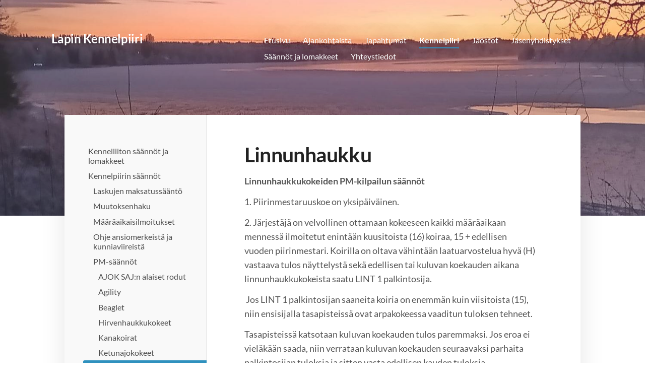

--- FILE ---
content_type: text/html; charset=utf-8
request_url: https://www.lapinkennelpiiri.fi/yhdistys/saannot/pm-saannot/linnunhaukku/
body_size: 6218
content:
<!DOCTYPE html>
<html class="no-js" lang="fi">

<head>
  <title>Linnunhaukku - Lapin Kennelpiiri</title>
  <meta charset="utf-8">
  <meta name="viewport" content="width=device-width,initial-scale=1.0">
  <link rel="preconnect" href="https://fonts.avoine.com" crossorigin>
  <link rel="preconnect" href="https://bin.yhdistysavain.fi" crossorigin>
  <script data-cookieconsent="ignore">
    document.documentElement.classList.replace('no-js', 'js')
  </script>
  
  <link href="https://fonts.avoine.com/fonts/lato/ya.css" rel="stylesheet" class="font-import">
  <link rel="stylesheet" href="/@css/browsing-1.css?b1768554759s1765469699077">
  
<link rel="canonical" href="https://www.lapinkennelpiiri.fi/yhdistys/saannot/pm-saannot/linnunhaukku/"><meta name="description" content="Linnunhaukkukokeiden PM-kilpailun säännöt 1. Piirinmestaruuskoe on yksipäiväinen. 2. Järjestäjä on velvollinen ottamaan kokeeseen kaikki määräaikaan mennessä ilmoitetut enintään kuusitoista (16)…"><meta itemprop="name" content="Linnunhaukku"><meta itemprop="url" content="https://www.lapinkennelpiiri.fi/yhdistys/saannot/pm-saannot/linnunhaukku/"><meta property="og:type" content="website"><meta property="og:title" content="Linnunhaukku"><meta property="og:url" content="https://www.lapinkennelpiiri.fi/yhdistys/saannot/pm-saannot/linnunhaukku/"><meta property="og:description" content="Linnunhaukkukokeiden PM-kilpailun säännöt 1. Piirinmestaruuskoe on yksipäiväinen. 2. Järjestäjä on velvollinen ottamaan kokeeseen kaikki määräaikaan mennessä ilmoitetut enintään kuusitoista (16)…"><meta property="og:site_name" content="Lapin Kennelpiiri"><meta name="twitter:card" content="summary_large_image"><meta name="twitter:title" content="Linnunhaukku"><meta name="twitter:description" content="Linnunhaukkukokeiden PM-kilpailun säännöt 1. Piirinmestaruuskoe on yksipäiväinen. 2. Järjestäjä on velvollinen ottamaan kokeeseen kaikki määräaikaan mennessä ilmoitetut enintään kuusitoista (16)…"><link rel="preload" as="image" href="https://bin.yhdistysavain.fi/1607830/D0lmwiKai0cYxQYYMFBp0dDirk/kuva.jpg" imagesrcset="https://bin.yhdistysavain.fi/1607830/D0lmwiKai0cYxQYYMFBp0dDirk@500&#x3D;nZYkxBWP4z/kuva.jpg 500w, https://bin.yhdistysavain.fi/1607830/D0lmwiKai0cYxQYYMFBp0dDirk@1000&#x3D;vo8Q1NnGjk/kuva.jpg 1000w, https://bin.yhdistysavain.fi/1607830/D0lmwiKai0cYxQYYMFBp0dDirk/kuva.jpg 1600w">

  
  <script type="module" src="/@res/ssr-browsing/ssr-browsing.js?b1768554759"></script>
</head>

<body data-styles-page-id="1">
  
  
  <div id="app" class=""><a class="skip-link noindex" href="#start-of-content">Siirry sivun sisältöön</a><div class="bartender"><!----><div class="d4-mobile-bar noindex"><!----><div class="d4-mobile-bar__col d4-mobile-bar__col--fill"><button class="d4-mobile-bar__item d4-offcanvas-toggle" data-bartender-toggle="top"><span aria-hidden="true" class="icon d4-offcanvas-toggle__icon"><svg style="fill: currentColor; width: 17px; height: 17px" width="1792" height="1792" viewBox="0 0 1792 1792" xmlns="http://www.w3.org/2000/svg">
  <path d="M1664 1344v128q0 26-19 45t-45 19h-1408q-26 0-45-19t-19-45v-128q0-26 19-45t45-19h1408q26 0 45 19t19 45zm0-512v128q0 26-19 45t-45 19h-1408q-26 0-45-19t-19-45v-128q0-26 19-45t45-19h1408q26 0 45 19t19 45zm0-512v128q0 26-19 45t-45 19h-1408q-26 0-45-19t-19-45v-128q0-26 19-45t45-19h1408q26 0 45 19t19 45z"/>
</svg>
</span><span class="d4-offcanvas-toggle__text">Valikko</span></button></div><!----></div><div class="d4-canvas d4-default bartender__content"><header><div class="d4-background-layers"><div class="d4-background-layer d4-background-layer--brightness"></div><div class="d4-background-layer d4-background-layer--overlay"></div><div class="d4-background-layer d4-background-layer--fade"></div></div><div class="d4-header-wrapper"><!----><div class="flex"><div class="flex__logo"><a class="d4-logo d4-logo--horizontal d4-logo--legacy noindex" href="/"><div class="d4-logo__image"></div><div class="d4-logo__textWrap"><span class="d4-logo__text">Lapin Kennelpiiri</span></div></a></div><div class="flex__nav"><nav class="d4-main-nav"><ul class="d4-main-nav__list" tabindex="-1"><!--[--><li class="d4-main-nav__item d4-main-nav__item--level-1"><a class="d4-main-nav__link" href="/" aria-current="false"><!----><span class="d4-main-nav__title">Etusivu</span><!----></a><!----></li><li class="d4-main-nav__item d4-main-nav__item--level-1"><a class="d4-main-nav__link" href="/ajankohtaista/" aria-current="false"><!----><span class="d4-main-nav__title">Ajankohtaista</span><!----></a><!----></li><li class="d4-main-nav__item d4-main-nav__item--level-1 nav__item--has-children"><a class="d4-main-nav__link" href="/tapahtumat-2/" aria-current="false"><!----><span class="d4-main-nav__title">Tapahtumat</span><!----></a><!----></li><li class="d4-main-nav__item d4-main-nav__item--level-1 d4-main-nav__item--parent nav__item--has-children"><a class="d4-main-nav__link" href="/yhdistys/" aria-current="false"><!----><span class="d4-main-nav__title">Kennelpiiri</span><!----></a><!----></li><li class="d4-main-nav__item d4-main-nav__item--level-1 nav__item--has-children"><a class="d4-main-nav__link" href="/jaostot/" aria-current="false"><!----><span class="d4-main-nav__title">Jaostot</span><!----></a><!----></li><li class="d4-main-nav__item d4-main-nav__item--level-1"><a class="d4-main-nav__link" href="/jasen-yhdistykset/" aria-current="false"><!----><span class="d4-main-nav__title">Jäsenyhdistykset</span><!----></a><!----></li><li class="d4-main-nav__item d4-main-nav__item--level-1"><a class="d4-main-nav__link" href="/saannot-ja-lomakkeet/" aria-current="false"><!----><span class="d4-main-nav__title">Säännöt ja lomakkeet</span><!----></a><!----></li><li class="d4-main-nav__item d4-main-nav__item--level-1 nav__item--has-children"><a class="d4-main-nav__link" href="/yhteystiedot/" aria-current="false"><!----><span class="d4-main-nav__title">Yhteystiedot</span><!----></a><!----></li><!--]--></ul></nav></div></div></div><!--[--><!--]--></header><div class="d4-canvas-wrapper"><div class="has-children content"><aside><nav class="d4-sub-nav"><ul class="d4-sub-nav__list" tabindex="-1"><!--[--><li class="d4-sub-nav__item d4-sub-nav__item--level-1"><a class="d4-sub-nav__link" href="/yhdistys/kennelliiton-saannot-ja-lomakkeet/" aria-current="false"><!----><span class="d4-sub-nav__title">Kennelliiton säännöt ja lomakkeet</span><!----></a><!----></li><li class="d4-sub-nav__item d4-sub-nav__item--level-1 d4-sub-nav__item--parent nav__item--has-children"><a class="d4-sub-nav__link" href="/yhdistys/saannot/" aria-current="false"><!----><span class="d4-sub-nav__title">Kennelpiirin säännöt</span><!----></a><!--[--><!----><ul class="d4-sub-nav__list" tabindex="-1" id="nav__list--31" aria-label="Sivun Kennelpiirin säännöt alasivut"><!--[--><li class="d4-sub-nav__item d4-sub-nav__item--level-2"><a class="d4-sub-nav__link" href="/yhdistys/saannot/laskujen-maksatussaanto/" aria-current="false"><!----><span class="d4-sub-nav__title">Laskujen maksatussääntö</span><!----></a><!----></li><li class="d4-sub-nav__item d4-sub-nav__item--level-2"><a class="d4-sub-nav__link" href="/yhdistys/saannot/muutoksenhaku/" aria-current="false"><!----><span class="d4-sub-nav__title">Muutoksenhaku</span><!----></a><!----></li><li class="d4-sub-nav__item d4-sub-nav__item--level-2"><a class="d4-sub-nav__link" href="/yhdistys/saannot/maaraaikaisilmoitukset/" aria-current="false"><!----><span class="d4-sub-nav__title">Määräaikaisilmoitukset</span><!----></a><!----></li><li class="d4-sub-nav__item d4-sub-nav__item--level-2"><a class="d4-sub-nav__link" href="/yhdistys/saannot/ohje-ansiomerkeista-ja-kunniaviirei/" aria-current="false"><!----><span class="d4-sub-nav__title">Ohje ansiomerkeistä ja kunniaviireistä</span><!----></a><!----></li><li class="d4-sub-nav__item d4-sub-nav__item--level-2 d4-sub-nav__item--parent nav__item--has-children"><a class="d4-sub-nav__link" href="/yhdistys/saannot/pm-saannot/" aria-current="false"><!----><span class="d4-sub-nav__title">PM-säännöt</span><!----></a><!--[--><!----><ul class="d4-sub-nav__list" tabindex="-1" id="nav__list--75" aria-label="Sivun PM-säännöt alasivut"><!--[--><li class="d4-sub-nav__item d4-sub-nav__item--level-3"><a class="d4-sub-nav__link" href="/yhdistys/saannot/pm-saannot/ajok-saj-n-alaiset-rodut/" aria-current="false"><!----><span class="d4-sub-nav__title">AJOK SAJ:n alaiset rodut</span><!----></a><!----></li><li class="d4-sub-nav__item d4-sub-nav__item--level-3"><a class="d4-sub-nav__link" href="/yhdistys/saannot/pm-saannot/agility/" aria-current="false"><!----><span class="d4-sub-nav__title">Agility</span><!----></a><!----></li><li class="d4-sub-nav__item d4-sub-nav__item--level-3"><a class="d4-sub-nav__link" href="/yhdistys/saannot/pm-saannot/beaglet/" aria-current="false"><!----><span class="d4-sub-nav__title">Beaglet</span><!----></a><!----></li><li class="d4-sub-nav__item d4-sub-nav__item--level-3"><a class="d4-sub-nav__link" href="/yhdistys/saannot/pm-saannot/hirvenhaukkukokeet/" aria-current="false"><!----><span class="d4-sub-nav__title">Hirvenhaukkukokeet</span><!----></a><!----></li><li class="d4-sub-nav__item d4-sub-nav__item--level-3"><a class="d4-sub-nav__link" href="/yhdistys/saannot/pm-saannot/kanakoirat/" aria-current="false"><!----><span class="d4-sub-nav__title">Kanakoirat</span><!----></a><!----></li><li class="d4-sub-nav__item d4-sub-nav__item--level-3"><a class="d4-sub-nav__link" href="/yhdistys/saannot/pm-saannot/ketunajokokeet/" aria-current="false"><!----><span class="d4-sub-nav__title">Ketunajokokeet</span><!----></a><!----></li><li class="d4-sub-nav__item d4-sub-nav__item--level-3 d4-sub-nav__item--parent d4-sub-nav__item--current"><a class="d4-sub-nav__link" href="/yhdistys/saannot/pm-saannot/linnunhaukku/" aria-current="page"><!----><span class="d4-sub-nav__title">Linnunhaukku</span><!----></a><!----></li><li class="d4-sub-nav__item d4-sub-nav__item--level-3"><a class="d4-sub-nav__link" href="/yhdistys/saannot/pm-saannot/meja/" aria-current="false"><!----><span class="d4-sub-nav__title">Mejä</span><!----></a><!----></li><li class="d4-sub-nav__item d4-sub-nav__item--level-3"><a class="d4-sub-nav__link" href="/yhdistys/saannot/pm-saannot/mayrakoirien-ajokokeet/" aria-current="false"><!----><span class="d4-sub-nav__title">Mäyräkoirien ajokokeet</span><!----></a><!----></li><li class="d4-sub-nav__item d4-sub-nav__item--level-3"><a class="d4-sub-nav__link" href="/yhdistys/saannot/pm-saannot/nosework/" aria-current="false"><!----><span class="d4-sub-nav__title">Nosework</span><!----></a><!----></li><li class="d4-sub-nav__item d4-sub-nav__item--level-3"><a class="d4-sub-nav__link" href="/yhdistys/saannot/pm-saannot/palveluskoirat/" aria-current="false"><!----><span class="d4-sub-nav__title">Palveluskoirat</span><!----></a><!----></li><li class="d4-sub-nav__item d4-sub-nav__item--level-3"><a class="d4-sub-nav__link" href="/yhdistys/saannot/pm-saannot/rally-toko/" aria-current="false"><!----><span class="d4-sub-nav__title">Rally-toko</span><!----></a><!----></li><li class="d4-sub-nav__item d4-sub-nav__item--level-3"><a class="d4-sub-nav__link" href="/yhdistys/saannot/pm-saannot/toko/" aria-current="false"><!----><span class="d4-sub-nav__title">Toko</span><!----></a><!----></li><li class="d4-sub-nav__item d4-sub-nav__item--level-3"><a class="d4-sub-nav__link" href="/yhdistys/saannot/pm-saannot/vepe/" aria-current="false"><!----><span class="d4-sub-nav__title">Vepe</span><!----></a><!----></li><!--]--></ul><!--]--></li><li class="d4-sub-nav__item d4-sub-nav__item--level-2"><a class="d4-sub-nav__link" href="/yhdistys/saannot/vuoden-nuori/" aria-current="false"><!----><span class="d4-sub-nav__title">Vuoden nuori</span><!----></a><!----></li><li class="d4-sub-nav__item d4-sub-nav__item--level-2"><a class="d4-sub-nav__link" href="/yhdistys/saannot/vuoden-koira/" aria-current="false"><!----><span class="d4-sub-nav__title">Vuoden koira</span><!----></a><!----></li><li class="d4-sub-nav__item d4-sub-nav__item--level-2"><a class="d4-sub-nav__link" href="/yhdistys/saannot/ylituomarikoulutukseen-hakeutuminen/" aria-current="false"><!----><span class="d4-sub-nav__title">Ylituomarikoulutukseen hakeutuminen</span><!----></a><!----></li><!--]--></ul><!--]--></li><li class="d4-sub-nav__item d4-sub-nav__item--level-1"><a class="d4-sub-nav__link" href="/yhdistys/lomakkeet/" aria-current="false"><!----><span class="d4-sub-nav__title">Kennelpiirin lomakkeet</span><!----></a><!----></li><!--]--></ul></nav><div class="zone-container"><div class="zone" data-zone-id="75sidebar"><!----><!--[--><!--]--><!----></div><!----></div></aside><main role="main" id="start-of-content"><div class="zone-container"><div class="zone" data-zone-id="50main"><!----><!--[--><!--[--><div class="widget-container" id="wc-b9pzMV0cnaXMJKjbYKhv"><div id="widget-b9pzMV0cnaXMJKjbYKhv" class="widget widget-text"><!--[--><div><h1>Linnunhaukku</h1></div><!--]--></div></div><!--]--><!--[--><div class="widget-container" id="wc-KvlDjBGPQB0AW9ZMCZ9Q"><div id="widget-KvlDjBGPQB0AW9ZMCZ9Q" class="widget widget-text"><!--[--><div><p><strong>Linnunhaukkukokeiden PM-kilpailun säännöt</strong> </p><p>1. Piirinmestaruuskoe on yksipäiväinen.</p><p>2. Järjestäjä on velvollinen ottamaan kokeeseen kaikki määräaikaan mennessä ilmoitetut enintään kuusitoista (16) koiraa, 15 + edellisen vuoden piirinmestari. Koirilla on oltava vähintään laatuarvostelua hyvä (H) vastaava tulos näyttelystä sekä edellisen tai kuluvan koekauden aikana linnunhaukkukokeista saatu LINT 1 palkintosija.</p><p> Jos LINT 1 palkintosijan saaneita koiria on enemmän kuin viisitoista (15), niin ensisijalla tasapisteissä ovat arpakokeessa vaaditun tuloksen tehneet.</p><p>Tasapisteissä katsotaan kuluvan koekauden tulos paremmaksi. Jos eroa ei vieläkään saada, niin verrataan kuluvan koekauden seuraavaksi parhaita palkintosijan tuloksia ja sitten vasta edellisen kauden tuloksia.</p><p>Kaikki huomioon otettavat tulokset on saavutettava edellisen kauden PM- kisan jälkeen ja kilpailua edeltävän (5pv) viikonlopun sunnuntai-iltaan mennessä.</p><p>3. Jos määräaikaan mennessä ei ole ilmoitettu kahtatoista koiraa, jotka täyttävät kohdan 2 vaatimukset, niin valitsijamies ja PM-kokeen ylituomari valitsevat edellisten lisäksi jäljempänä mainitut ehdot täyttäviä koiria siten, että osanottajia tulee enintään kaksitoista (12). Ensisijaisesti valitaan koiria, jotka ovat kuluvana koekautena yksipäiväisestä tai koko koekauden kokeesta saavuttaneet LINT 2 palkintosijan. Tasapisteissä yksipäiväisen kokeen tulos on etusijalla. Seuraavaksi koirat, jotka ovat saavuttaneet LINT 3 palkinnon em. ajankohtana. Jos kuluvalta kaudelta ei löydy koiria joilla edellä mainitut kriteerit täyttyvät niin sen jälkeen voidaan täydentää koiria edellisen kauden tulosten perusteella. Täydennys koirilla tulee myös olla aikaisemmin saavutettu LINT 1 palkintosija. Tämä valinta edellyttää koiran ilmoittautumista PM- kokeeseen.</p><p>4. Koira saa osallistua vuosittain vain yhden (1) kennelpiirin karsintakokeeseen. Koira ottaa osaa sen kennelpiirin karsintakokeeseen, jonka alueella sen omistaja vakinaisesti asuu. Jos koiralla on enemmän kuin yksi omistaja, koira voi osallistua ainoastaan sen kennelpiirin mestaruuskokeeseen, jonka alueelle se pääsääntöisesti on sijoitettuna.  Osallistujan on oltava Suomen Kennelliiton tai Lapin kennelpiirin jäsenyhdistyksen jäsen.</p><p>5. Osallistumismaksu on 35€/ koira, joka sisältä kaikki ruoat.</p><p>6. Kennelpiiri avustaa PM -kokeen järjestäjää 50€/ koira jälkikäteen yhdistyksen laskun mukaan.</p><p>7. Nämä säännöt ovat voimassa <strong>toistaiseksi</strong>.</p><p>Kennelpiirin hallitus 18.4.2023</p><p><br /> </p></div><!--]--></div></div><!--]--><!--]--><!----></div><!----></div></main></div><footer class="d4-footer"><div class="d4-footer__wrap flex"><div class="d4-footer__copylogin copylogin"><span><a id="login-link" href="/@admin/website/?page=%2Fyhdistys%2Fsaannot%2Fpm-saannot%2Flinnunhaukku%2F" target="_top" rel="nofollow" aria-label="Kirjaudu sivustolle"> © </a> Lapin Kennelpiiri</span></div><div class="d4-footer__menu footer-menu" data-widget-edit-tip=""><ul><!----><!----><!----><!----><!----><li><a href="https://www.yhdistysavain.fi" class="made-with" target="_blank" rel="noopener">Tehty Yhdistysavaimella</a></li></ul></div></div></footer></div></div><div class="d4-offcanvas d4-offcanvas--top bartender__bar bartender__bar--top" aria-label="Valikko" mode="float"><!----><nav class="d4-mobile-nav"><ul class="d4-mobile-nav__list" tabindex="-1"><!--[--><li class="d4-mobile-nav__item d4-mobile-nav__item--level-1"><a class="d4-mobile-nav__link" href="/" aria-current="false"><!----><span class="d4-mobile-nav__title">Etusivu</span><!----></a><!----></li><li class="d4-mobile-nav__item d4-mobile-nav__item--level-1"><a class="d4-mobile-nav__link" href="/ajankohtaista/" aria-current="false"><!----><span class="d4-mobile-nav__title">Ajankohtaista</span><!----></a><!----></li><li class="d4-mobile-nav__item d4-mobile-nav__item--level-1 d4-mobile-nav__item--has-children"><a class="d4-mobile-nav__link" href="/tapahtumat-2/" aria-current="false"><!----><span class="d4-mobile-nav__title">Tapahtumat</span><!----></a><!--[--><button class="navExpand navExpand--active" data-text-expand="Näytä sivun Tapahtumat alasivut" data-text-unexpand="Piilota sivun Tapahtumat alasivut" aria-label="Näytä sivun Tapahtumat alasivut" aria-controls="nav__list--18" aria-expanded="true"><span aria-hidden="true" class="icon navExpand__icon navExpand__icon--plus"><svg style="fill: currentColor; width: 14px; height: 14px" width="11" height="11" viewBox="0 0 11 11" xmlns="http://www.w3.org/2000/svg">
  <path d="M11 5.182v.636c0 .227-.08.42-.24.58-.158.16-.35.238-.578.238H6.636v3.546c0 .227-.08.42-.238.58-.16.158-.353.238-.58.238h-.636c-.227 0-.42-.08-.58-.24-.16-.158-.238-.35-.238-.578V6.636H.818c-.227 0-.42-.08-.58-.238C.08 6.238 0 6.045 0 5.818v-.636c0-.227.08-.42.24-.58.158-.16.35-.238.578-.238h3.546V.818c0-.227.08-.42.238-.58.16-.158.353-.238.58-.238h.636c.227 0 .42.08.58.24.16.158.238.35.238.578v3.546h3.546c.227 0 .42.08.58.238.158.16.238.353.238.58z" fill-rule="nonzero"/>
</svg>
</span><span aria-hidden="true" class="icon navExpand__icon navExpand__icon--minus"><svg style="fill: currentColor; width: 14px; height: 14px" width="1792" height="1792" viewBox="0 0 1792 1792" xmlns="http://www.w3.org/2000/svg">
  <path d="M1600 736v192q0 40-28 68t-68 28h-1216q-40 0-68-28t-28-68v-192q0-40 28-68t68-28h1216q40 0 68 28t28 68z"/>
</svg>
</span></button><ul class="d4-mobile-nav__list" tabindex="-1" id="nav__list--18" aria-label="Sivun Tapahtumat alasivut"><!--[--><li class="d4-mobile-nav__item d4-mobile-nav__item--level-2 d4-mobile-nav__item--has-children"><a class="d4-mobile-nav__link" href="/tapahtumat-2/kennelpiirin-alueen-tapahtumat/" aria-current="false"><!----><span class="d4-mobile-nav__title">Kennelpiirin alueen tapahtumat</span><!----></a><!--[--><button class="navExpand navExpand--active" data-text-expand="Näytä sivun Kennelpiirin alueen tapahtumat alasivut" data-text-unexpand="Piilota sivun Kennelpiirin alueen tapahtumat alasivut" aria-label="Näytä sivun Kennelpiirin alueen tapahtumat alasivut" aria-controls="nav__list--63" aria-expanded="true"><span aria-hidden="true" class="icon navExpand__icon navExpand__icon--plus"><svg style="fill: currentColor; width: 14px; height: 14px" width="11" height="11" viewBox="0 0 11 11" xmlns="http://www.w3.org/2000/svg">
  <path d="M11 5.182v.636c0 .227-.08.42-.24.58-.158.16-.35.238-.578.238H6.636v3.546c0 .227-.08.42-.238.58-.16.158-.353.238-.58.238h-.636c-.227 0-.42-.08-.58-.24-.16-.158-.238-.35-.238-.578V6.636H.818c-.227 0-.42-.08-.58-.238C.08 6.238 0 6.045 0 5.818v-.636c0-.227.08-.42.24-.58.158-.16.35-.238.578-.238h3.546V.818c0-.227.08-.42.238-.58.16-.158.353-.238.58-.238h.636c.227 0 .42.08.58.24.16.158.238.35.238.578v3.546h3.546c.227 0 .42.08.58.238.158.16.238.353.238.58z" fill-rule="nonzero"/>
</svg>
</span><span aria-hidden="true" class="icon navExpand__icon navExpand__icon--minus"><svg style="fill: currentColor; width: 14px; height: 14px" width="1792" height="1792" viewBox="0 0 1792 1792" xmlns="http://www.w3.org/2000/svg">
  <path d="M1600 736v192q0 40-28 68t-68 28h-1216q-40 0-68-28t-28-68v-192q0-40 28-68t68-28h1216q40 0 68 28t28 68z"/>
</svg>
</span></button><ul class="d4-mobile-nav__list" tabindex="-1" id="nav__list--63" aria-label="Sivun Kennelpiirin alueen tapahtumat alasivut"><!--[--><li class="d4-mobile-nav__item d4-mobile-nav__item--level-3 d4-mobile-nav__item--has-children"><a class="d4-mobile-nav__link" href="/tapahtumat-2/kennelpiirin-alueen-tapahtumat/kokokauden-kokeet/" aria-current="false"><!----><span class="d4-mobile-nav__title">Koekauden kokeet</span><!----></a><!--[--><button class="navExpand navExpand--active" data-text-expand="Näytä sivun Koekauden kokeet alasivut" data-text-unexpand="Piilota sivun Koekauden kokeet alasivut" aria-label="Näytä sivun Koekauden kokeet alasivut" aria-controls="nav__list--52" aria-expanded="true"><span aria-hidden="true" class="icon navExpand__icon navExpand__icon--plus"><svg style="fill: currentColor; width: 14px; height: 14px" width="11" height="11" viewBox="0 0 11 11" xmlns="http://www.w3.org/2000/svg">
  <path d="M11 5.182v.636c0 .227-.08.42-.24.58-.158.16-.35.238-.578.238H6.636v3.546c0 .227-.08.42-.238.58-.16.158-.353.238-.58.238h-.636c-.227 0-.42-.08-.58-.24-.16-.158-.238-.35-.238-.578V6.636H.818c-.227 0-.42-.08-.58-.238C.08 6.238 0 6.045 0 5.818v-.636c0-.227.08-.42.24-.58.158-.16.35-.238.578-.238h3.546V.818c0-.227.08-.42.238-.58.16-.158.353-.238.58-.238h.636c.227 0 .42.08.58.24.16.158.238.35.238.578v3.546h3.546c.227 0 .42.08.58.238.158.16.238.353.238.58z" fill-rule="nonzero"/>
</svg>
</span><span aria-hidden="true" class="icon navExpand__icon navExpand__icon--minus"><svg style="fill: currentColor; width: 14px; height: 14px" width="1792" height="1792" viewBox="0 0 1792 1792" xmlns="http://www.w3.org/2000/svg">
  <path d="M1600 736v192q0 40-28 68t-68 28h-1216q-40 0-68-28t-28-68v-192q0-40 28-68t68-28h1216q40 0 68 28t28 68z"/>
</svg>
</span></button><ul class="d4-mobile-nav__list" tabindex="-1" id="nav__list--52" aria-label="Sivun Koekauden kokeet alasivut"><!--[--><li class="d4-mobile-nav__item d4-mobile-nav__item--level-4"><a class="d4-mobile-nav__link" href="/tapahtumat-2/kennelpiirin-alueen-tapahtumat/kokokauden-kokeet/ajok-beaj/" aria-current="false"><!----><span class="d4-mobile-nav__title">AJOK, BEAJ</span><!----></a><!----></li><li class="d4-mobile-nav__item d4-mobile-nav__item--level-4"><a class="d4-mobile-nav__link" href="/tapahtumat-2/kennelpiirin-alueen-tapahtumat/kokokauden-kokeet/keaj/" aria-current="false"><!----><span class="d4-mobile-nav__title">KEAJ</span><!----></a><!----></li><li class="d4-mobile-nav__item d4-mobile-nav__item--level-4"><a class="d4-mobile-nav__link" href="/tapahtumat-2/kennelpiirin-alueen-tapahtumat/kokokauden-kokeet/iajok/" aria-current="false"><!----><span class="d4-mobile-nav__title">IAJOK</span><!----></a><!----></li><li class="d4-mobile-nav__item d4-mobile-nav__item--level-4"><a class="d4-mobile-nav__link" href="/tapahtumat-2/kennelpiirin-alueen-tapahtumat/kokokauden-kokeet/hirv/" aria-current="false"><!----><span class="d4-mobile-nav__title">HIRV</span><!----></a><!----></li><li class="d4-mobile-nav__item d4-mobile-nav__item--level-4"><a class="d4-mobile-nav__link" href="/tapahtumat-2/kennelpiirin-alueen-tapahtumat/kokokauden-kokeet/hirv-j/" aria-current="false"><!----><span class="d4-mobile-nav__title">HIRV-J</span><!----></a><!----></li><li class="d4-mobile-nav__item d4-mobile-nav__item--level-4"><a class="d4-mobile-nav__link" href="/tapahtumat-2/kennelpiirin-alueen-tapahtumat/kokokauden-kokeet/lint/" aria-current="false"><!----><span class="d4-mobile-nav__title">LINT</span><!----></a><!----></li><li class="d4-mobile-nav__item d4-mobile-nav__item--level-4"><a class="d4-mobile-nav__link" href="/tapahtumat-2/kennelpiirin-alueen-tapahtumat/kokokauden-kokeet/draj/" aria-current="false"><!----><span class="d4-mobile-nav__title">DRAJ</span><!----></a><!----></li><li class="d4-mobile-nav__item d4-mobile-nav__item--level-4"><a class="d4-mobile-nav__link" href="/tapahtumat-2/kennelpiirin-alueen-tapahtumat/kokokauden-kokeet/maaj/" aria-current="false"><!----><span class="d4-mobile-nav__title">MÄAJ</span><!----></a><!----></li><li class="d4-mobile-nav__item d4-mobile-nav__item--level-4"><a class="d4-mobile-nav__link" href="/tapahtumat-2/kennelpiirin-alueen-tapahtumat/kokokauden-kokeet/vahi/" aria-current="false"><!----><span class="d4-mobile-nav__title">VAHI</span><!----></a><!----></li><li class="d4-mobile-nav__item d4-mobile-nav__item--level-4"><a class="d4-mobile-nav__link" href="/tapahtumat-2/kennelpiirin-alueen-tapahtumat/kokokauden-kokeet/karh/" aria-current="false"><!----><span class="d4-mobile-nav__title">KARH</span><!----></a><!----></li><!--]--></ul><!--]--></li><li class="d4-mobile-nav__item d4-mobile-nav__item--level-3"><a class="d4-mobile-nav__link" href="/tapahtumat-2/kennelpiirin-alueen-tapahtumat/kokeet/" aria-current="false"><!----><span class="d4-mobile-nav__title">Kokeet ja kilpailut</span><!----></a><!----></li><li class="d4-mobile-nav__item d4-mobile-nav__item--level-3"><a class="d4-mobile-nav__link" href="/tapahtumat-2/kennelpiirin-alueen-tapahtumat/kurssit/" aria-current="false"><!----><span class="d4-mobile-nav__title">Kurssit</span><!----></a><!----></li><li class="d4-mobile-nav__item d4-mobile-nav__item--level-3"><a class="d4-mobile-nav__link" href="/tapahtumat-2/kennelpiirin-alueen-tapahtumat/nayttelyt/" aria-current="false"><!----><span class="d4-mobile-nav__title">Näyttelyt</span><!----></a><!----></li><!--]--></ul><!--]--></li><li class="d4-mobile-nav__item d4-mobile-nav__item--level-2 d4-mobile-nav__item--has-children"><a class="d4-mobile-nav__link" href="/tapahtumat-2/tapahtumien-jarjestajille/" aria-current="false"><!----><span class="d4-mobile-nav__title">Tapahtumien järjestäjille</span><!----></a><!--[--><button class="navExpand navExpand--active" data-text-expand="Näytä sivun Tapahtumien järjestäjille alasivut" data-text-unexpand="Piilota sivun Tapahtumien järjestäjille alasivut" aria-label="Näytä sivun Tapahtumien järjestäjille alasivut" aria-controls="nav__list--45" aria-expanded="true"><span aria-hidden="true" class="icon navExpand__icon navExpand__icon--plus"><svg style="fill: currentColor; width: 14px; height: 14px" width="11" height="11" viewBox="0 0 11 11" xmlns="http://www.w3.org/2000/svg">
  <path d="M11 5.182v.636c0 .227-.08.42-.24.58-.158.16-.35.238-.578.238H6.636v3.546c0 .227-.08.42-.238.58-.16.158-.353.238-.58.238h-.636c-.227 0-.42-.08-.58-.24-.16-.158-.238-.35-.238-.578V6.636H.818c-.227 0-.42-.08-.58-.238C.08 6.238 0 6.045 0 5.818v-.636c0-.227.08-.42.24-.58.158-.16.35-.238.578-.238h3.546V.818c0-.227.08-.42.238-.58.16-.158.353-.238.58-.238h.636c.227 0 .42.08.58.24.16.158.238.35.238.578v3.546h3.546c.227 0 .42.08.58.238.158.16.238.353.238.58z" fill-rule="nonzero"/>
</svg>
</span><span aria-hidden="true" class="icon navExpand__icon navExpand__icon--minus"><svg style="fill: currentColor; width: 14px; height: 14px" width="1792" height="1792" viewBox="0 0 1792 1792" xmlns="http://www.w3.org/2000/svg">
  <path d="M1600 736v192q0 40-28 68t-68 28h-1216q-40 0-68-28t-28-68v-192q0-40 28-68t68-28h1216q40 0 68 28t28 68z"/>
</svg>
</span></button><ul class="d4-mobile-nav__list" tabindex="-1" id="nav__list--45" aria-label="Sivun Tapahtumien järjestäjille alasivut"><!--[--><li class="d4-mobile-nav__item d4-mobile-nav__item--level-3 d4-mobile-nav__item--has-children"><a class="d4-mobile-nav__link" href="/tapahtumat-2/tapahtumien-jarjestajille/kokeiden-anominen/" aria-current="false"><!----><span class="d4-mobile-nav__title">Kokeiden ja kilpailujen järjestäminen</span><!----></a><!--[--><button class="navExpand navExpand--active" data-text-expand="Näytä sivun Kokeiden ja kilpailujen järjestäminen alasivut" data-text-unexpand="Piilota sivun Kokeiden ja kilpailujen järjestäminen alasivut" aria-label="Näytä sivun Kokeiden ja kilpailujen järjestäminen alasivut" aria-controls="nav__list--46" aria-expanded="true"><span aria-hidden="true" class="icon navExpand__icon navExpand__icon--plus"><svg style="fill: currentColor; width: 14px; height: 14px" width="11" height="11" viewBox="0 0 11 11" xmlns="http://www.w3.org/2000/svg">
  <path d="M11 5.182v.636c0 .227-.08.42-.24.58-.158.16-.35.238-.578.238H6.636v3.546c0 .227-.08.42-.238.58-.16.158-.353.238-.58.238h-.636c-.227 0-.42-.08-.58-.24-.16-.158-.238-.35-.238-.578V6.636H.818c-.227 0-.42-.08-.58-.238C.08 6.238 0 6.045 0 5.818v-.636c0-.227.08-.42.24-.58.158-.16.35-.238.578-.238h3.546V.818c0-.227.08-.42.238-.58.16-.158.353-.238.58-.238h.636c.227 0 .42.08.58.24.16.158.238.35.238.578v3.546h3.546c.227 0 .42.08.58.238.158.16.238.353.238.58z" fill-rule="nonzero"/>
</svg>
</span><span aria-hidden="true" class="icon navExpand__icon navExpand__icon--minus"><svg style="fill: currentColor; width: 14px; height: 14px" width="1792" height="1792" viewBox="0 0 1792 1792" xmlns="http://www.w3.org/2000/svg">
  <path d="M1600 736v192q0 40-28 68t-68 28h-1216q-40 0-68-28t-28-68v-192q0-40 28-68t68-28h1216q40 0 68 28t28 68z"/>
</svg>
</span></button><ul class="d4-mobile-nav__list" tabindex="-1" id="nav__list--46" aria-label="Sivun Kokeiden ja kilpailujen järjestäminen alasivut"><!--[--><li class="d4-mobile-nav__item d4-mobile-nav__item--level-4"><a class="d4-mobile-nav__link" href="/tapahtumat-2/tapahtumien-jarjestajille/kokeiden-anominen/anominen/" aria-current="false"><!----><span class="d4-mobile-nav__title">Anominen</span><!----></a><!----></li><li class="d4-mobile-nav__item d4-mobile-nav__item--level-4"><a class="d4-mobile-nav__link" href="/tapahtumat-2/tapahtumien-jarjestajille/kokeiden-anominen/irtipitoluvat/" aria-current="false"><!----><span class="d4-mobile-nav__title">Irtipitoluvat</span><!----></a><!----></li><li class="d4-mobile-nav__item d4-mobile-nav__item--level-4"><a class="d4-mobile-nav__link" href="/tapahtumat-2/tapahtumien-jarjestajille/kokeiden-anominen/poronhoitoalue/" aria-current="false"><!----><span class="d4-mobile-nav__title">Poronhoitoalue</span><!----></a><!----></li><li class="d4-mobile-nav__item d4-mobile-nav__item--level-4"><a class="d4-mobile-nav__link" href="/tapahtumat-2/tapahtumien-jarjestajille/kokeiden-anominen/siirto-tai-peruutus/" aria-current="false"><!----><span class="d4-mobile-nav__title">Siirto tai peruutus</span><!----></a><!----></li><!--]--></ul><!--]--></li><li class="d4-mobile-nav__item d4-mobile-nav__item--level-3"><a class="d4-mobile-nav__link" href="/tapahtumat-2/tapahtumien-jarjestajille/kurssien-jarjestaminen/" aria-current="false"><!----><span class="d4-mobile-nav__title">Kurssien järjestäminen</span><!----></a><!----></li><!--]--></ul><!--]--></li><li class="d4-mobile-nav__item d4-mobile-nav__item--level-2"><a class="d4-mobile-nav__link" href="/tapahtumat-2/ohjeita-kokeiden-jarjestajille/" aria-current="false"><!----><span class="d4-mobile-nav__title">Ohjeita kokeiden järjestäjille</span><!----></a><!----></li><!--]--></ul><!--]--></li><li class="d4-mobile-nav__item d4-mobile-nav__item--level-1 d4-mobile-nav__item--parent d4-mobile-nav__item--has-children"><a class="d4-mobile-nav__link" href="/yhdistys/" aria-current="false"><!----><span class="d4-mobile-nav__title">Kennelpiiri</span><!----></a><!--[--><button class="navExpand navExpand--active" data-text-expand="Näytä sivun Kennelpiiri alasivut" data-text-unexpand="Piilota sivun Kennelpiiri alasivut" aria-label="Näytä sivun Kennelpiiri alasivut" aria-controls="nav__list--2" aria-expanded="true"><span aria-hidden="true" class="icon navExpand__icon navExpand__icon--plus"><svg style="fill: currentColor; width: 14px; height: 14px" width="11" height="11" viewBox="0 0 11 11" xmlns="http://www.w3.org/2000/svg">
  <path d="M11 5.182v.636c0 .227-.08.42-.24.58-.158.16-.35.238-.578.238H6.636v3.546c0 .227-.08.42-.238.58-.16.158-.353.238-.58.238h-.636c-.227 0-.42-.08-.58-.24-.16-.158-.238-.35-.238-.578V6.636H.818c-.227 0-.42-.08-.58-.238C.08 6.238 0 6.045 0 5.818v-.636c0-.227.08-.42.24-.58.158-.16.35-.238.578-.238h3.546V.818c0-.227.08-.42.238-.58.16-.158.353-.238.58-.238h.636c.227 0 .42.08.58.24.16.158.238.35.238.578v3.546h3.546c.227 0 .42.08.58.238.158.16.238.353.238.58z" fill-rule="nonzero"/>
</svg>
</span><span aria-hidden="true" class="icon navExpand__icon navExpand__icon--minus"><svg style="fill: currentColor; width: 14px; height: 14px" width="1792" height="1792" viewBox="0 0 1792 1792" xmlns="http://www.w3.org/2000/svg">
  <path d="M1600 736v192q0 40-28 68t-68 28h-1216q-40 0-68-28t-28-68v-192q0-40 28-68t68-28h1216q40 0 68 28t28 68z"/>
</svg>
</span></button><ul class="d4-mobile-nav__list" tabindex="-1" id="nav__list--2" aria-label="Sivun Kennelpiiri alasivut"><!--[--><li class="d4-mobile-nav__item d4-mobile-nav__item--level-2"><a class="d4-mobile-nav__link" href="/yhdistys/kennelliiton-saannot-ja-lomakkeet/" aria-current="false"><!----><span class="d4-mobile-nav__title">Kennelliiton säännöt ja lomakkeet</span><!----></a><!----></li><li class="d4-mobile-nav__item d4-mobile-nav__item--level-2 d4-mobile-nav__item--parent d4-mobile-nav__item--has-children"><a class="d4-mobile-nav__link" href="/yhdistys/saannot/" aria-current="false"><!----><span class="d4-mobile-nav__title">Kennelpiirin säännöt</span><!----></a><!--[--><button class="navExpand navExpand--active" data-text-expand="Näytä sivun Kennelpiirin säännöt alasivut" data-text-unexpand="Piilota sivun Kennelpiirin säännöt alasivut" aria-label="Näytä sivun Kennelpiirin säännöt alasivut" aria-controls="nav__list--31" aria-expanded="true"><span aria-hidden="true" class="icon navExpand__icon navExpand__icon--plus"><svg style="fill: currentColor; width: 14px; height: 14px" width="11" height="11" viewBox="0 0 11 11" xmlns="http://www.w3.org/2000/svg">
  <path d="M11 5.182v.636c0 .227-.08.42-.24.58-.158.16-.35.238-.578.238H6.636v3.546c0 .227-.08.42-.238.58-.16.158-.353.238-.58.238h-.636c-.227 0-.42-.08-.58-.24-.16-.158-.238-.35-.238-.578V6.636H.818c-.227 0-.42-.08-.58-.238C.08 6.238 0 6.045 0 5.818v-.636c0-.227.08-.42.24-.58.158-.16.35-.238.578-.238h3.546V.818c0-.227.08-.42.238-.58.16-.158.353-.238.58-.238h.636c.227 0 .42.08.58.24.16.158.238.35.238.578v3.546h3.546c.227 0 .42.08.58.238.158.16.238.353.238.58z" fill-rule="nonzero"/>
</svg>
</span><span aria-hidden="true" class="icon navExpand__icon navExpand__icon--minus"><svg style="fill: currentColor; width: 14px; height: 14px" width="1792" height="1792" viewBox="0 0 1792 1792" xmlns="http://www.w3.org/2000/svg">
  <path d="M1600 736v192q0 40-28 68t-68 28h-1216q-40 0-68-28t-28-68v-192q0-40 28-68t68-28h1216q40 0 68 28t28 68z"/>
</svg>
</span></button><ul class="d4-mobile-nav__list" tabindex="-1" id="nav__list--31" aria-label="Sivun Kennelpiirin säännöt alasivut"><!--[--><li class="d4-mobile-nav__item d4-mobile-nav__item--level-3"><a class="d4-mobile-nav__link" href="/yhdistys/saannot/laskujen-maksatussaanto/" aria-current="false"><!----><span class="d4-mobile-nav__title">Laskujen maksatussääntö</span><!----></a><!----></li><li class="d4-mobile-nav__item d4-mobile-nav__item--level-3"><a class="d4-mobile-nav__link" href="/yhdistys/saannot/muutoksenhaku/" aria-current="false"><!----><span class="d4-mobile-nav__title">Muutoksenhaku</span><!----></a><!----></li><li class="d4-mobile-nav__item d4-mobile-nav__item--level-3"><a class="d4-mobile-nav__link" href="/yhdistys/saannot/maaraaikaisilmoitukset/" aria-current="false"><!----><span class="d4-mobile-nav__title">Määräaikaisilmoitukset</span><!----></a><!----></li><li class="d4-mobile-nav__item d4-mobile-nav__item--level-3"><a class="d4-mobile-nav__link" href="/yhdistys/saannot/ohje-ansiomerkeista-ja-kunniaviirei/" aria-current="false"><!----><span class="d4-mobile-nav__title">Ohje ansiomerkeistä ja kunniaviireistä</span><!----></a><!----></li><li class="d4-mobile-nav__item d4-mobile-nav__item--level-3 d4-mobile-nav__item--parent d4-mobile-nav__item--has-children"><a class="d4-mobile-nav__link" href="/yhdistys/saannot/pm-saannot/" aria-current="false"><!----><span class="d4-mobile-nav__title">PM-säännöt</span><!----></a><!--[--><button class="navExpand navExpand--active" data-text-expand="Näytä sivun PM-säännöt alasivut" data-text-unexpand="Piilota sivun PM-säännöt alasivut" aria-label="Näytä sivun PM-säännöt alasivut" aria-controls="nav__list--75" aria-expanded="true"><span aria-hidden="true" class="icon navExpand__icon navExpand__icon--plus"><svg style="fill: currentColor; width: 14px; height: 14px" width="11" height="11" viewBox="0 0 11 11" xmlns="http://www.w3.org/2000/svg">
  <path d="M11 5.182v.636c0 .227-.08.42-.24.58-.158.16-.35.238-.578.238H6.636v3.546c0 .227-.08.42-.238.58-.16.158-.353.238-.58.238h-.636c-.227 0-.42-.08-.58-.24-.16-.158-.238-.35-.238-.578V6.636H.818c-.227 0-.42-.08-.58-.238C.08 6.238 0 6.045 0 5.818v-.636c0-.227.08-.42.24-.58.158-.16.35-.238.578-.238h3.546V.818c0-.227.08-.42.238-.58.16-.158.353-.238.58-.238h.636c.227 0 .42.08.58.24.16.158.238.35.238.578v3.546h3.546c.227 0 .42.08.58.238.158.16.238.353.238.58z" fill-rule="nonzero"/>
</svg>
</span><span aria-hidden="true" class="icon navExpand__icon navExpand__icon--minus"><svg style="fill: currentColor; width: 14px; height: 14px" width="1792" height="1792" viewBox="0 0 1792 1792" xmlns="http://www.w3.org/2000/svg">
  <path d="M1600 736v192q0 40-28 68t-68 28h-1216q-40 0-68-28t-28-68v-192q0-40 28-68t68-28h1216q40 0 68 28t28 68z"/>
</svg>
</span></button><ul class="d4-mobile-nav__list" tabindex="-1" id="nav__list--75" aria-label="Sivun PM-säännöt alasivut"><!--[--><li class="d4-mobile-nav__item d4-mobile-nav__item--level-4"><a class="d4-mobile-nav__link" href="/yhdistys/saannot/pm-saannot/ajok-saj-n-alaiset-rodut/" aria-current="false"><!----><span class="d4-mobile-nav__title">AJOK SAJ:n alaiset rodut</span><!----></a><!----></li><li class="d4-mobile-nav__item d4-mobile-nav__item--level-4"><a class="d4-mobile-nav__link" href="/yhdistys/saannot/pm-saannot/agility/" aria-current="false"><!----><span class="d4-mobile-nav__title">Agility</span><!----></a><!----></li><li class="d4-mobile-nav__item d4-mobile-nav__item--level-4"><a class="d4-mobile-nav__link" href="/yhdistys/saannot/pm-saannot/beaglet/" aria-current="false"><!----><span class="d4-mobile-nav__title">Beaglet</span><!----></a><!----></li><li class="d4-mobile-nav__item d4-mobile-nav__item--level-4"><a class="d4-mobile-nav__link" href="/yhdistys/saannot/pm-saannot/hirvenhaukkukokeet/" aria-current="false"><!----><span class="d4-mobile-nav__title">Hirvenhaukkukokeet</span><!----></a><!----></li><li class="d4-mobile-nav__item d4-mobile-nav__item--level-4"><a class="d4-mobile-nav__link" href="/yhdistys/saannot/pm-saannot/kanakoirat/" aria-current="false"><!----><span class="d4-mobile-nav__title">Kanakoirat</span><!----></a><!----></li><li class="d4-mobile-nav__item d4-mobile-nav__item--level-4"><a class="d4-mobile-nav__link" href="/yhdistys/saannot/pm-saannot/ketunajokokeet/" aria-current="false"><!----><span class="d4-mobile-nav__title">Ketunajokokeet</span><!----></a><!----></li><li class="d4-mobile-nav__item d4-mobile-nav__item--level-4 d4-mobile-nav__item--parent d4-mobile-nav__item--current"><a class="d4-mobile-nav__link" href="/yhdistys/saannot/pm-saannot/linnunhaukku/" aria-current="page"><!----><span class="d4-mobile-nav__title">Linnunhaukku</span><!----></a><!----></li><li class="d4-mobile-nav__item d4-mobile-nav__item--level-4"><a class="d4-mobile-nav__link" href="/yhdistys/saannot/pm-saannot/meja/" aria-current="false"><!----><span class="d4-mobile-nav__title">Mejä</span><!----></a><!----></li><li class="d4-mobile-nav__item d4-mobile-nav__item--level-4"><a class="d4-mobile-nav__link" href="/yhdistys/saannot/pm-saannot/mayrakoirien-ajokokeet/" aria-current="false"><!----><span class="d4-mobile-nav__title">Mäyräkoirien ajokokeet</span><!----></a><!----></li><li class="d4-mobile-nav__item d4-mobile-nav__item--level-4"><a class="d4-mobile-nav__link" href="/yhdistys/saannot/pm-saannot/nosework/" aria-current="false"><!----><span class="d4-mobile-nav__title">Nosework</span><!----></a><!----></li><li class="d4-mobile-nav__item d4-mobile-nav__item--level-4"><a class="d4-mobile-nav__link" href="/yhdistys/saannot/pm-saannot/palveluskoirat/" aria-current="false"><!----><span class="d4-mobile-nav__title">Palveluskoirat</span><!----></a><!----></li><li class="d4-mobile-nav__item d4-mobile-nav__item--level-4"><a class="d4-mobile-nav__link" href="/yhdistys/saannot/pm-saannot/rally-toko/" aria-current="false"><!----><span class="d4-mobile-nav__title">Rally-toko</span><!----></a><!----></li><li class="d4-mobile-nav__item d4-mobile-nav__item--level-4"><a class="d4-mobile-nav__link" href="/yhdistys/saannot/pm-saannot/toko/" aria-current="false"><!----><span class="d4-mobile-nav__title">Toko</span><!----></a><!----></li><li class="d4-mobile-nav__item d4-mobile-nav__item--level-4"><a class="d4-mobile-nav__link" href="/yhdistys/saannot/pm-saannot/vepe/" aria-current="false"><!----><span class="d4-mobile-nav__title">Vepe</span><!----></a><!----></li><!--]--></ul><!--]--></li><li class="d4-mobile-nav__item d4-mobile-nav__item--level-3"><a class="d4-mobile-nav__link" href="/yhdistys/saannot/vuoden-nuori/" aria-current="false"><!----><span class="d4-mobile-nav__title">Vuoden nuori</span><!----></a><!----></li><li class="d4-mobile-nav__item d4-mobile-nav__item--level-3 d4-mobile-nav__item--has-children"><a class="d4-mobile-nav__link" href="/yhdistys/saannot/vuoden-koira/" aria-current="false"><!----><span class="d4-mobile-nav__title">Vuoden koira</span><!----></a><!--[--><button class="navExpand navExpand--active" data-text-expand="Näytä sivun Vuoden koira alasivut" data-text-unexpand="Piilota sivun Vuoden koira alasivut" aria-label="Näytä sivun Vuoden koira alasivut" aria-controls="nav__list--90" aria-expanded="true"><span aria-hidden="true" class="icon navExpand__icon navExpand__icon--plus"><svg style="fill: currentColor; width: 14px; height: 14px" width="11" height="11" viewBox="0 0 11 11" xmlns="http://www.w3.org/2000/svg">
  <path d="M11 5.182v.636c0 .227-.08.42-.24.58-.158.16-.35.238-.578.238H6.636v3.546c0 .227-.08.42-.238.58-.16.158-.353.238-.58.238h-.636c-.227 0-.42-.08-.58-.24-.16-.158-.238-.35-.238-.578V6.636H.818c-.227 0-.42-.08-.58-.238C.08 6.238 0 6.045 0 5.818v-.636c0-.227.08-.42.24-.58.158-.16.35-.238.578-.238h3.546V.818c0-.227.08-.42.238-.58.16-.158.353-.238.58-.238h.636c.227 0 .42.08.58.24.16.158.238.35.238.578v3.546h3.546c.227 0 .42.08.58.238.158.16.238.353.238.58z" fill-rule="nonzero"/>
</svg>
</span><span aria-hidden="true" class="icon navExpand__icon navExpand__icon--minus"><svg style="fill: currentColor; width: 14px; height: 14px" width="1792" height="1792" viewBox="0 0 1792 1792" xmlns="http://www.w3.org/2000/svg">
  <path d="M1600 736v192q0 40-28 68t-68 28h-1216q-40 0-68-28t-28-68v-192q0-40 28-68t68-28h1216q40 0 68 28t28 68z"/>
</svg>
</span></button><ul class="d4-mobile-nav__list" tabindex="-1" id="nav__list--90" aria-label="Sivun Vuoden koira alasivut"><!--[--><li class="d4-mobile-nav__item d4-mobile-nav__item--level-4"><a class="d4-mobile-nav__link" href="/yhdistys/saannot/vuoden-koira/agility/" aria-current="false"><!----><span class="d4-mobile-nav__title">Agility</span><!----></a><!----></li><li class="d4-mobile-nav__item d4-mobile-nav__item--level-4"><a class="d4-mobile-nav__link" href="/yhdistys/saannot/vuoden-koira/ajavat-koirat/" aria-current="false"><!----><span class="d4-mobile-nav__title">Ajavat koirat</span><!----></a><!----></li><li class="d4-mobile-nav__item d4-mobile-nav__item--level-4"><a class="d4-mobile-nav__link" href="/yhdistys/saannot/vuoden-koira/hirvi-ja-lintukoira/" aria-current="false"><!----><span class="d4-mobile-nav__title">Hirvi- ja lintukoira</span><!----></a><!----></li><li class="d4-mobile-nav__item d4-mobile-nav__item--level-4"><a class="d4-mobile-nav__link" href="/yhdistys/saannot/vuoden-koira/kanakoirat-englantilaiset/" aria-current="false"><!----><span class="d4-mobile-nav__title">Kanakoirat, englantilaiset</span><!----></a><!----></li><li class="d4-mobile-nav__item d4-mobile-nav__item--level-4"><a class="d4-mobile-nav__link" href="/yhdistys/saannot/vuoden-koira/kanakoirat-mannermaiset/" aria-current="false"><!----><span class="d4-mobile-nav__title">Kanakoirat, mannermaiset</span><!----></a><!----></li><li class="d4-mobile-nav__item d4-mobile-nav__item--level-4"><a class="d4-mobile-nav__link" href="/yhdistys/saannot/vuoden-koira/luolakoira/" aria-current="false"><!----><span class="d4-mobile-nav__title">Luolakoira</span><!----></a><!----></li><li class="d4-mobile-nav__item d4-mobile-nav__item--level-4"><a class="d4-mobile-nav__link" href="/yhdistys/saannot/vuoden-koira/meja/" aria-current="false"><!----><span class="d4-mobile-nav__title">Mejä</span><!----></a><!----></li><li class="d4-mobile-nav__item d4-mobile-nav__item--level-4"><a class="d4-mobile-nav__link" href="/yhdistys/saannot/vuoden-koira/nome/" aria-current="false"><!----><span class="d4-mobile-nav__title">Nome</span><!----></a><!----></li><li class="d4-mobile-nav__item d4-mobile-nav__item--level-4"><a class="d4-mobile-nav__link" href="/yhdistys/saannot/vuoden-koira/noutaja/" aria-current="false"><!----><span class="d4-mobile-nav__title">Noutaja</span><!----></a><!----></li><li class="d4-mobile-nav__item d4-mobile-nav__item--level-4"><a class="d4-mobile-nav__link" href="/yhdistys/saannot/vuoden-koira/nayttelykoira/" aria-current="false"><!----><span class="d4-mobile-nav__title">Näyttelykoira</span><!----></a><!----></li><li class="d4-mobile-nav__item d4-mobile-nav__item--level-4"><a class="d4-mobile-nav__link" href="/yhdistys/saannot/vuoden-koira/palvelus-ja-pelastuskoira/" aria-current="false"><!----><span class="d4-mobile-nav__title">Palvelus- ja pelastuskoira</span><!----></a><!----></li><li class="d4-mobile-nav__item d4-mobile-nav__item--level-4"><a class="d4-mobile-nav__link" href="/yhdistys/saannot/vuoden-koira/rally-toko/" aria-current="false"><!----><span class="d4-mobile-nav__title">Rally-toko</span><!----></a><!----></li><li class="d4-mobile-nav__item d4-mobile-nav__item--level-4"><a class="d4-mobile-nav__link" href="/yhdistys/saannot/vuoden-koira/toko/" aria-current="false"><!----><span class="d4-mobile-nav__title">Toko</span><!----></a><!----></li><li class="d4-mobile-nav__item d4-mobile-nav__item--level-4"><a class="d4-mobile-nav__link" href="/yhdistys/saannot/vuoden-koira/vepe/" aria-current="false"><!----><span class="d4-mobile-nav__title">Vepe</span><!----></a><!----></li><li class="d4-mobile-nav__item d4-mobile-nav__item--level-4"><a class="d4-mobile-nav__link" href="/yhdistys/saannot/vuoden-koira/nosework/" aria-current="false"><!----><span class="d4-mobile-nav__title">Nosework</span><!----></a><!----></li><!--]--></ul><!--]--></li><li class="d4-mobile-nav__item d4-mobile-nav__item--level-3"><a class="d4-mobile-nav__link" href="/yhdistys/saannot/ylituomarikoulutukseen-hakeutuminen/" aria-current="false"><!----><span class="d4-mobile-nav__title">Ylituomarikoulutukseen hakeutuminen</span><!----></a><!----></li><!--]--></ul><!--]--></li><li class="d4-mobile-nav__item d4-mobile-nav__item--level-2 d4-mobile-nav__item--has-children"><a class="d4-mobile-nav__link" href="/yhdistys/lomakkeet/" aria-current="false"><!----><span class="d4-mobile-nav__title">Kennelpiirin lomakkeet</span><!----></a><!--[--><button class="navExpand navExpand--active" data-text-expand="Näytä sivun Kennelpiirin lomakkeet alasivut" data-text-unexpand="Piilota sivun Kennelpiirin lomakkeet alasivut" aria-label="Näytä sivun Kennelpiirin lomakkeet alasivut" aria-controls="nav__list--32" aria-expanded="true"><span aria-hidden="true" class="icon navExpand__icon navExpand__icon--plus"><svg style="fill: currentColor; width: 14px; height: 14px" width="11" height="11" viewBox="0 0 11 11" xmlns="http://www.w3.org/2000/svg">
  <path d="M11 5.182v.636c0 .227-.08.42-.24.58-.158.16-.35.238-.578.238H6.636v3.546c0 .227-.08.42-.238.58-.16.158-.353.238-.58.238h-.636c-.227 0-.42-.08-.58-.24-.16-.158-.238-.35-.238-.578V6.636H.818c-.227 0-.42-.08-.58-.238C.08 6.238 0 6.045 0 5.818v-.636c0-.227.08-.42.24-.58.158-.16.35-.238.578-.238h3.546V.818c0-.227.08-.42.238-.58.16-.158.353-.238.58-.238h.636c.227 0 .42.08.58.24.16.158.238.35.238.578v3.546h3.546c.227 0 .42.08.58.238.158.16.238.353.238.58z" fill-rule="nonzero"/>
</svg>
</span><span aria-hidden="true" class="icon navExpand__icon navExpand__icon--minus"><svg style="fill: currentColor; width: 14px; height: 14px" width="1792" height="1792" viewBox="0 0 1792 1792" xmlns="http://www.w3.org/2000/svg">
  <path d="M1600 736v192q0 40-28 68t-68 28h-1216q-40 0-68-28t-28-68v-192q0-40 28-68t68-28h1216q40 0 68 28t28 68z"/>
</svg>
</span></button><ul class="d4-mobile-nav__list" tabindex="-1" id="nav__list--32" aria-label="Sivun Kennelpiirin lomakkeet alasivut"><!--[--><li class="d4-mobile-nav__item d4-mobile-nav__item--level-3"><a class="d4-mobile-nav__link" href="/yhdistys/lomakkeet/ansiomerkkiesityskaavake/" aria-current="false"><!----><span class="d4-mobile-nav__title">Ansiomerkkiesityskaavake</span><!----></a><!----></li><li class="d4-mobile-nav__item d4-mobile-nav__item--level-3"><a class="d4-mobile-nav__link" href="/yhdistys/lomakkeet/jasenyhdistyshakemus/" aria-current="false"><!----><span class="d4-mobile-nav__title">Jäsenyhdistyshakemus</span><!----></a><!----></li><li class="d4-mobile-nav__item d4-mobile-nav__item--level-3"><a class="d4-mobile-nav__link" href="/yhdistys/lomakkeet/matkalaskulomake/" aria-current="false"><!----><span class="d4-mobile-nav__title">Matkalaskulomake</span><!----></a><!----></li><!--]--></ul><!--]--></li><!--]--></ul><!--]--></li><li class="d4-mobile-nav__item d4-mobile-nav__item--level-1 d4-mobile-nav__item--has-children"><a class="d4-mobile-nav__link" href="/jaostot/" aria-current="false"><!----><span class="d4-mobile-nav__title">Jaostot</span><!----></a><!--[--><button class="navExpand navExpand--active" data-text-expand="Näytä sivun Jaostot alasivut" data-text-unexpand="Piilota sivun Jaostot alasivut" aria-label="Näytä sivun Jaostot alasivut" aria-controls="nav__list--12" aria-expanded="true"><span aria-hidden="true" class="icon navExpand__icon navExpand__icon--plus"><svg style="fill: currentColor; width: 14px; height: 14px" width="11" height="11" viewBox="0 0 11 11" xmlns="http://www.w3.org/2000/svg">
  <path d="M11 5.182v.636c0 .227-.08.42-.24.58-.158.16-.35.238-.578.238H6.636v3.546c0 .227-.08.42-.238.58-.16.158-.353.238-.58.238h-.636c-.227 0-.42-.08-.58-.24-.16-.158-.238-.35-.238-.578V6.636H.818c-.227 0-.42-.08-.58-.238C.08 6.238 0 6.045 0 5.818v-.636c0-.227.08-.42.24-.58.158-.16.35-.238.578-.238h3.546V.818c0-.227.08-.42.238-.58.16-.158.353-.238.58-.238h.636c.227 0 .42.08.58.24.16.158.238.35.238.578v3.546h3.546c.227 0 .42.08.58.238.158.16.238.353.238.58z" fill-rule="nonzero"/>
</svg>
</span><span aria-hidden="true" class="icon navExpand__icon navExpand__icon--minus"><svg style="fill: currentColor; width: 14px; height: 14px" width="1792" height="1792" viewBox="0 0 1792 1792" xmlns="http://www.w3.org/2000/svg">
  <path d="M1600 736v192q0 40-28 68t-68 28h-1216q-40 0-68-28t-28-68v-192q0-40 28-68t68-28h1216q40 0 68 28t28 68z"/>
</svg>
</span></button><ul class="d4-mobile-nav__list" tabindex="-1" id="nav__list--12" aria-label="Sivun Jaostot alasivut"><!--[--><li class="d4-mobile-nav__item d4-mobile-nav__item--level-2"><a class="d4-mobile-nav__link" href="/jaostot/ajavien-koirien-jaosto/" aria-current="false"><!----><span class="d4-mobile-nav__title">Ajavien koirien</span><!----></a><!----></li><li class="d4-mobile-nav__item d4-mobile-nav__item--level-2"><a class="d4-mobile-nav__link" href="/jaostot/harrastuskoirien/" aria-current="false"><!----><span class="d4-mobile-nav__title">Harrastuskoira</span><!----></a><!----></li><li class="d4-mobile-nav__item d4-mobile-nav__item--level-2"><a class="d4-mobile-nav__link" href="/jaostot/kanakoira/" aria-current="false"><!----><span class="d4-mobile-nav__title">Kanakoira</span><!----></a><!----></li><li class="d4-mobile-nav__item d4-mobile-nav__item--level-2"><a class="d4-mobile-nav__link" href="/jaostot/nuoriso/" aria-current="false"><!----><span class="d4-mobile-nav__title">Nuoriso</span><!----></a><!----></li><li class="d4-mobile-nav__item d4-mobile-nav__item--level-2"><a class="d4-mobile-nav__link" href="/jaostot/palvelus-ja-pelastuskoira/" aria-current="false"><!----><span class="d4-mobile-nav__title">Palvelus- ja pelastuskoira</span><!----></a><!----></li><li class="d4-mobile-nav__item d4-mobile-nav__item--level-2"><a class="d4-mobile-nav__link" href="/jaostot/pystykorva/" aria-current="false"><!----><span class="d4-mobile-nav__title">Pystykorva</span><!----></a><!----></li><li class="d4-mobile-nav__item d4-mobile-nav__item--level-2"><a class="d4-mobile-nav__link" href="/jaostot/spanieli-ja-noutaja/" aria-current="false"><!----><span class="d4-mobile-nav__title">Spanieli-, noutaja- ja luolakoirajaosto</span><!----></a><!----></li><!--]--></ul><!--]--></li><li class="d4-mobile-nav__item d4-mobile-nav__item--level-1"><a class="d4-mobile-nav__link" href="/jasen-yhdistykset/" aria-current="false"><!----><span class="d4-mobile-nav__title">Jäsenyhdistykset</span><!----></a><!----></li><li class="d4-mobile-nav__item d4-mobile-nav__item--level-1"><a class="d4-mobile-nav__link" href="/saannot-ja-lomakkeet/" aria-current="false"><!----><span class="d4-mobile-nav__title">Säännöt ja lomakkeet</span><!----></a><!----></li><li class="d4-mobile-nav__item d4-mobile-nav__item--level-1 d4-mobile-nav__item--has-children"><a class="d4-mobile-nav__link" href="/yhteystiedot/" aria-current="false"><!----><span class="d4-mobile-nav__title">Yhteystiedot</span><!----></a><!--[--><button class="navExpand navExpand--active" data-text-expand="Näytä sivun Yhteystiedot alasivut" data-text-unexpand="Piilota sivun Yhteystiedot alasivut" aria-label="Näytä sivun Yhteystiedot alasivut" aria-controls="nav__list--3" aria-expanded="true"><span aria-hidden="true" class="icon navExpand__icon navExpand__icon--plus"><svg style="fill: currentColor; width: 14px; height: 14px" width="11" height="11" viewBox="0 0 11 11" xmlns="http://www.w3.org/2000/svg">
  <path d="M11 5.182v.636c0 .227-.08.42-.24.58-.158.16-.35.238-.578.238H6.636v3.546c0 .227-.08.42-.238.58-.16.158-.353.238-.58.238h-.636c-.227 0-.42-.08-.58-.24-.16-.158-.238-.35-.238-.578V6.636H.818c-.227 0-.42-.08-.58-.238C.08 6.238 0 6.045 0 5.818v-.636c0-.227.08-.42.24-.58.158-.16.35-.238.578-.238h3.546V.818c0-.227.08-.42.238-.58.16-.158.353-.238.58-.238h.636c.227 0 .42.08.58.24.16.158.238.35.238.578v3.546h3.546c.227 0 .42.08.58.238.158.16.238.353.238.58z" fill-rule="nonzero"/>
</svg>
</span><span aria-hidden="true" class="icon navExpand__icon navExpand__icon--minus"><svg style="fill: currentColor; width: 14px; height: 14px" width="1792" height="1792" viewBox="0 0 1792 1792" xmlns="http://www.w3.org/2000/svg">
  <path d="M1600 736v192q0 40-28 68t-68 28h-1216q-40 0-68-28t-28-68v-192q0-40 28-68t68-28h1216q40 0 68 28t28 68z"/>
</svg>
</span></button><ul class="d4-mobile-nav__list" tabindex="-1" id="nav__list--3" aria-label="Sivun Yhteystiedot alasivut"><!--[--><li class="d4-mobile-nav__item d4-mobile-nav__item--level-2"><a class="d4-mobile-nav__link" href="/yhteystiedot/hallitus/" aria-current="false"><!----><span class="d4-mobile-nav__title">Hallitus</span><!----></a><!----></li><li class="d4-mobile-nav__item d4-mobile-nav__item--level-2"><a class="d4-mobile-nav__link" href="/yhteystiedot/aluekouluttajat/" aria-current="false"><!----><span class="d4-mobile-nav__title">Aluekouluttajat</span><!----></a><!----></li><li class="d4-mobile-nav__item d4-mobile-nav__item--level-2"><a class="d4-mobile-nav__link" href="/yhteystiedot/kaverikoiravastaava/" aria-current="false"><!----><span class="d4-mobile-nav__title">Kaverikoiravastaava</span><!----></a><!----></li><li class="d4-mobile-nav__item d4-mobile-nav__item--level-2"><a class="d4-mobile-nav__link" href="/yhteystiedot/kehatoimitsijat/" aria-current="false"><!----><span class="d4-mobile-nav__title">Kehätoimitsijat</span><!----></a><!----></li><li class="d4-mobile-nav__item d4-mobile-nav__item--level-2"><a class="d4-mobile-nav__link" href="/yhteystiedot/kennelneuvojat/" aria-current="false"><!----><span class="d4-mobile-nav__title">Kennelneuvojat</span><!----></a><!----></li><li class="d4-mobile-nav__item d4-mobile-nav__item--level-2"><a class="d4-mobile-nav__link" href="/yhteystiedot/koepoytakirjojen-tarkastajat/" aria-current="false"><!----><span class="d4-mobile-nav__title">Koepöytäkirjojen tarkastajat</span><!----></a><!----></li><li class="d4-mobile-nav__item d4-mobile-nav__item--level-2"><a class="d4-mobile-nav__link" href="/yhteystiedot/nuorisovastaava/" aria-current="false"><!----><span class="d4-mobile-nav__title">Nuorisokoordinaattorit</span><!----></a><!----></li><li class="d4-mobile-nav__item d4-mobile-nav__item--level-2"><a class="d4-mobile-nav__link" href="/yhteystiedot/nayttelyohjaaja/" aria-current="false"><!----><span class="d4-mobile-nav__title">Näyttelyohjaajat</span><!----></a><!----></li><li class="d4-mobile-nav__item d4-mobile-nav__item--level-2"><a class="d4-mobile-nav__link" href="/yhteystiedot/piirikouluttajat/" aria-current="false"><!----><span class="d4-mobile-nav__title">Piirikouluttajat</span><!----></a><!----></li><li class="d4-mobile-nav__item d4-mobile-nav__item--level-2"><a class="d4-mobile-nav__link" href="/yhteystiedot/toiminnantarkastajat/" aria-current="false"><!----><span class="d4-mobile-nav__title">Toiminnantarkastajat</span><!----></a><!----></li><li class="d4-mobile-nav__item d4-mobile-nav__item--level-2"><a class="d4-mobile-nav__link" href="/yhteystiedot/tunnistusmerkitsijat/" aria-current="false"><!----><span class="d4-mobile-nav__title">Tunnistusmerkitsijät</span><!----></a><!----></li><li class="d4-mobile-nav__item d4-mobile-nav__item--level-2"><a class="d4-mobile-nav__link" href="/yhteystiedot/valitsijamiehet/" aria-current="false"><!----><span class="d4-mobile-nav__title">Valitsijamiehet</span><!----></a><!----></li><!--]--></ul><!--]--></li><!--]--></ul></nav></div></div><!----></div>
  
  
  
  <script data-cookieconsent="ignore">window.__INITIAL_STATE__=[]</script>
  <div id="flyout-mount-point" class="flyout-mount-point"></div>
</body>

</html>
